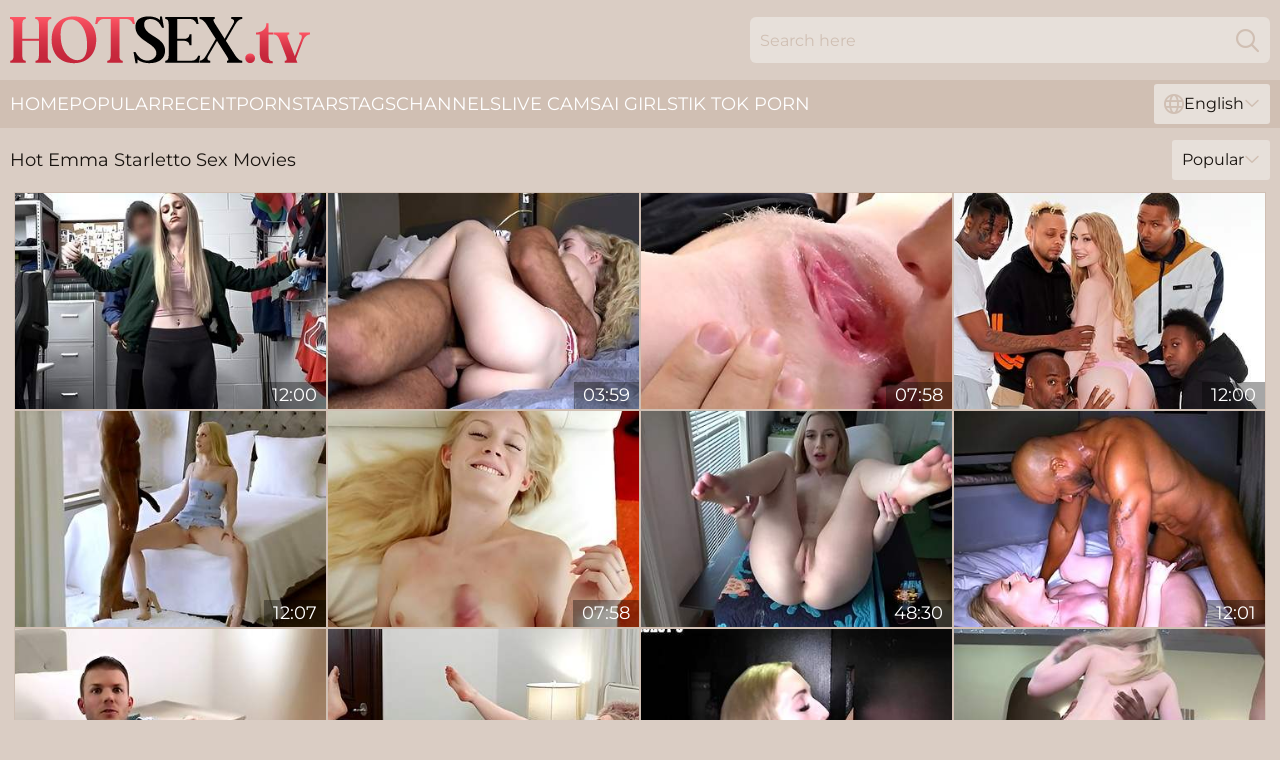

--- FILE ---
content_type: text/html; charset=utf-8
request_url: https://www.hotsex.tv/pornstar/emma-starletto/
body_size: 13222
content:
<!DOCTYPE html>
<html lang="en">
<head>
    <script src="/atgwgivv/cevfhk/htmiypn.js" async></script>
    <title>Free Hot Emma Starletto Sex Videos & XXX Movies ► HotSex. TV</title>
    <meta name="description" content="Once you've seen Emma Starletto Pornstar fuck you won't forget her pussy ever in your life! There is nothing better than watching Emma Starletto's Porn Videos completely FREE!"/>
    <link rel="canonical" href="https://www.hotsex.tv/pornstar/emma-starletto/"/>
    <meta name="referrer" content="always"/>
    <meta http-equiv="Content-Type" content="text/html; charset=UTF-8"/>
    <meta content="width=device-width, initial-scale=0.8, maximum-scale=0.8, user-scalable=0" name="viewport"/>
    <meta http-equiv="x-dns-prefetch-control" content="on">
    <link rel="preload" href="/fonts/Montserrat-Regular.woff2" as="font">
    <link rel="preload" href="/fonts/icons.woff2" as="font">
    <link rel="dns-prefetch" href="https://css.hotsex.tv">
    <link rel="icon" href="/favicon.ico" sizes="any">
    <link rel="icon" type="image/png" href="/favicon-32x32.png" sizes="32x32">
    <link rel="icon" type="image/png" href="/favicon-16x16.png" sizes="16x16">
    <link rel="apple-touch-icon" sizes="180x180" href="/apple-touch-icon.png">
    <link rel="manifest" href="/site.webmanifest">
    <meta name="theme-color" content="#dacdc4" />
    <link rel="stylesheet" type="text/css" href="/hotsex.css?v=1766833625"/>
    <meta name="rating" content="adult" />
    
    <link rel="alternate" hreflang="x-default" href="https://www.hotsex.tv/pornstar/emma-starletto/" />
<link rel="alternate" hreflang="en" href="https://www.hotsex.tv/pornstar/emma-starletto/" />
<link rel="alternate" hreflang="es" href="https://www.hotsex.tv/es/pornstar/emma-starletto/" />
<link rel="alternate" hreflang="de" href="https://www.hotsex.tv/de/pornstar/emma-starletto/" />
<link rel="alternate" hreflang="ru" href="https://www.hotsex.tv/ru/pornstar/emma-starletto/" />
<link rel="alternate" hreflang="nl" href="https://www.hotsex.tv/nl/pornstar/emma-starletto/" />
<link rel="alternate" hreflang="it" href="https://www.hotsex.tv/it/pornstar/emma-starletto/" />
<link rel="alternate" hreflang="fr" href="https://www.hotsex.tv/fr/pornstar/emma-starletto/" />
<link rel="alternate" hreflang="et" href="https://www.hotsex.tv/ee/pornstar/emma-starletto/" />
<link rel="alternate" hreflang="el" href="https://www.hotsex.tv/gr/pornstar/emma-starletto/" />
<link rel="alternate" hreflang="pl" href="https://www.hotsex.tv/pl/pornstar/emma-starletto/" />
<link rel="alternate" hreflang="cs" href="https://www.hotsex.tv/cz/pornstar/emma-starletto/" />
<link rel="alternate" hreflang="da" href="https://www.hotsex.tv/dk/pornstar/emma-starletto/" />
<link rel="alternate" hreflang="no" href="https://www.hotsex.tv/no/pornstar/emma-starletto/" />
<link rel="alternate" hreflang="sv" href="https://www.hotsex.tv/se/pornstar/emma-starletto/" />
<link rel="alternate" hreflang="pt" href="https://www.hotsex.tv/pt/pornstar/emma-starletto/" />
<link rel="alternate" hreflang="ja" href="https://www.hotsex.tv/jp/pornstar/emma-starletto/" />
<link rel="alternate" hreflang="zh" href="https://www.hotsex.tv/cn/pornstar/emma-starletto/" />
<link rel="alternate" hreflang="ko" href="https://www.hotsex.tv/kr/pornstar/emma-starletto/" />
<link rel="alternate" hreflang="fi" href="https://www.hotsex.tv/fi/pornstar/emma-starletto/" />

    <base target="_blank"/>
    <script>
        var cid = 'emma-starletto';
        var intid = '100794';
        var page_type = 'search';
        var r_count = '523';
        var page_lang = 'en';
    </script>
    <script type="application/ld+json">
    {
        "@context": "https://schema.org",
        "@type": "ProfilePage",
        "name": "Free Hot Emma Starletto Sex Videos & XXX Movies ► HotSex. TV",
        "url": "https://www.hotsex.tv/pornstar/emma-starletto/",
        "description": "Once you've seen Emma Starletto Pornstar fuck you won't forget her pussy ever in your life! There is nothing better than watching Emma Starletto's Porn Videos completely FREE!",
        "mainEntity": {
            "@type": "Person",
            "name": "Emma Starletto",
            "url": "https://www.hotsex.tv/pornstar/emma-starletto/"
        }
    }
</script>
</head>
<body>
<div class="main">
    <header class="header-desk">
        <div class="s-sites">
            <ul>
                
            </ul>
        </div>
        <div class="header-wrapper">
            <div class="mob-menu-button nav-trigger" data-trigger="nav" aria-label="Navigation" role="button">
                <i class="icon icon-bars" role="img"></i>
            </div>
            <div class="logo">
                <a href="/" target="_self">
                    <img alt="Hot Sex TV" width="300" height="110"
                         src="/hotsexm.svg"/>
                </a>
            </div>
            <div class="mob-menu-button search-trigger" data-trigger="search" aria-label="Search" role="button">
                <i class="icon icon-magnifying-glass" role="img"></i>
            </div>
            <div class="search-container" data-container="search">
                <form action="/search/" target="_self" method="POST" role="search" class="search">
                    <input type="text" autocomplete="off" placeholder="Search here" aria-label="Search here" maxlength="100" id="search" class="search__text">
                    <button type="submit" aria-label="Search">
                        <i class="icon icon-magnifying-glass" role="img" aria-label="search"></i>
                    </button>
                    <span class="search-cross" aria-label="clear"><i class="icon icon-xmark-large" role="img"></i></span>
                </form>
            </div>
        </div>
    </header>
    <nav class="nav-wrapper" data-container="nav">
        <ul class="navigation">
            <li><a href="/" target="_self">Home</a></li><li><a href="/popular/" target="_self">Popular</a></li><li><a href="/recent/" target="_self">Recent</a></li><li><a href="/pornstar/" target="_self">Pornstars</a></li><li><a href="/tags/" target="_self">Tags</a></li><li><a href="/channel/" target="_self">Channels</a></li>
                
            <li class="s-tab"><a href="/go/cams/" target="_blank" rel="noopener nofollow">live cams</a></li>
            <li class="s-tab"><a href="/go/ai/" target="_blank" rel="noopener nofollow">AI Girls</a></li>
            <li class="s-tab"><a href="/go/tiktok/" target="_blank" rel="noopener nofollow">Tik Tok Porn</a></li>
            <li class="main-sorts-dropdown lang-switcher-container">
  <div class="lang-switcher">
    <div class="item-trigger dropdown_trigger"><i class="icon icon-globe"></i>English<i class="icon icon-chevron-down"></i></div>
    <div class="item-container dropdown_container">
      <ul>
        <li class="active"><a href="/pornstar/emma-starletto/" target="_self" data-lang="en" class="switcher-lang-item">English</a></li><li class=""><a href="/cn/pornstar/emma-starletto/" target="_self" data-lang="cn" class="switcher-lang-item">Chinese</a></li><li class=""><a href="/cz/pornstar/emma-starletto/" target="_self" data-lang="cz" class="switcher-lang-item">Czech</a></li><li class=""><a href="/dk/pornstar/emma-starletto/" target="_self" data-lang="dk" class="switcher-lang-item">Danish</a></li><li class=""><a href="/nl/pornstar/emma-starletto/" target="_self" data-lang="nl" class="switcher-lang-item">Dutch</a></li><li class=""><a href="/ee/pornstar/emma-starletto/" target="_self" data-lang="ee" class="switcher-lang-item">Estonian</a></li><li class=""><a href="/fi/pornstar/emma-starletto/" target="_self" data-lang="fi" class="switcher-lang-item">Finnish</a></li><li class=""><a href="/fr/pornstar/emma-starletto/" target="_self" data-lang="fr" class="switcher-lang-item">French</a></li><li class=""><a href="/de/pornstar/emma-starletto/" target="_self" data-lang="de" class="switcher-lang-item">German</a></li><li class=""><a href="/gr/pornstar/emma-starletto/" target="_self" data-lang="gr" class="switcher-lang-item">Greek</a></li><li class=""><a href="/it/pornstar/emma-starletto/" target="_self" data-lang="it" class="switcher-lang-item">Italian</a></li><li class=""><a href="/jp/pornstar/emma-starletto/" target="_self" data-lang="jp" class="switcher-lang-item">Japanese</a></li><li class=""><a href="/kr/pornstar/emma-starletto/" target="_self" data-lang="kr" class="switcher-lang-item">Korean</a></li><li class=""><a href="/no/pornstar/emma-starletto/" target="_self" data-lang="no" class="switcher-lang-item">Norwegian</a></li><li class=""><a href="/pl/pornstar/emma-starletto/" target="_self" data-lang="pl" class="switcher-lang-item">Polish</a></li><li class=""><a href="/pt/pornstar/emma-starletto/" target="_self" data-lang="pt" class="switcher-lang-item">Portuguese</a></li><li class=""><a href="/ru/pornstar/emma-starletto/" target="_self" data-lang="ru" class="switcher-lang-item">Russian</a></li><li class=""><a href="/es/pornstar/emma-starletto/" target="_self" data-lang="es" class="switcher-lang-item">Spanish</a></li><li class=""><a href="/se/pornstar/emma-starletto/" target="_self" data-lang="se" class="switcher-lang-item">Swedish</a></li>
      </ul>
    </div>
  </div>
</li>
        </ul>
        <div class="close-button" aria-label="close navigation" role="button">
            <i class="icon icon-xmark-large" role="img" aria-label="close"></i>
        </div>
    </nav>
    <div class="tabs-mobile">
        <ul>
            <li class="s-tab"><a href="/go/cams/" target="_blank" rel="noopener nofollow">live cams</a></li>
            <li class="s-tab"><a href="/go/ai/" target="_blank" rel="noopener nofollow">AI Girls</a></li>
            <li class="s-tab"><a href="/go/tiktok/" target="_blank" rel="noopener nofollow">Tik Tok Porn</a></li>
        </ul>
    </div>
    <div class="title-section has-sorts">
        <div>
            <h1>Hot Emma Starletto Sex Movies</h1>
            <div class="main-sorts-dropdown">
                <div class="item-trigger dropdown_trigger">Popular<i class="icon icon-chevron-down"></i></div>
                <div class="item-container dropdown_container">
                    <ul>
                        <li class="active"><a href="/pornstar/emma-starletto/" target="_self">Popular</a></li>
                        <li class=""><a href="/pornstar/emma-starletto/latest/" target="_self">Newest</a></li>
                        <li class="#SORTS_LONGEST_ACTIVE#"><a href="/pornstar/emma-starletto/longest/" target="_self">Longest</a></li>
                    </ul>
                </div>
            </div>
        </div>
    </div>
    <div class="not-found-message hidden">
        
    </div>
    
    <div class="alissa">
        <div class="pierina" id="karli">
            <div class="annette" data-marie="80394134"><a href="/videos/80394134-superb-emma-starlettos-caught-trailer.html"   target="_self" ><img class="polly" data-src="https://cdn.hotsex.tv/66/327/80394134/1_460.jpg" width="300" height="250" /></a><div class="amy">12:00</div></div><div class="annette" data-marie="52626112"><a href="/videos/52626112-step-daddy-fucks-the-young-babe-until-she-reaches-the-orgasm.html"   target="_self" ><img class="polly" data-src="https://cdn.hotsex.tv/42/003/52626112/1_460.jpg" width="300" height="250" /></a><div class="amy">03:59</div></div><div class="annette" data-marie="72583786"><a href="/videos/72583786-emma-loves-tongue-in-the-ass-and-she-fucks-like-no-other.html"   target="_self" ><img class="polly" data-src="https://cdn.hotsex.tv/100/006/72583786/1_460.jpg" width="300" height="250" /></a><div class="amy">07:58</div></div><div class="annette" data-marie="78960056"><a href="/videos/78960056-sweet-blonde-chick-emma-starletto-is-fucking-with-huge-blacks.html"   target="_self" ><img class="polly" data-src="https://cdn.hotsex.tv/65/169/78960056/1_460.jpg" width="300" height="250" /></a><div class="amy">12:00</div></div><div class="annette" data-marie="18173209"><a href="/videos/18173209-this-fair-skinned-beauty-loves-black-men-emma-starletto.html"   target="_self" ><img class="polly" data-src="https://cdn.hotsex.tv/60/092/18173209/1_460.jpg" width="300" height="250" /></a><div class="amy">12:07</div></div><div class="annette" data-marie="92862599"><a href="/videos/92862599-cute-blonde-gives-head-in-pov-then-swallows.html"   target="_self" ><img class="polly" data-src="https://cdn.hotsex.tv/42/010/92862599/1_460.jpg" width="300" height="250" /></a><div class="amy">07:58</div></div><div class="annette" data-marie="56877784"><a href="/videos/56877784-emma-starletto-emma-comes-over-and-you-cum-in-her-pussy-pornseed-.html"   target="_self" ><img class="polly" data-src="https://cdn.hotsex.tv/123/031/56877784/1_460.jpg" width="300" height="250" /></a><div class="amy">48:30</div></div><div class="annette" data-marie="53160962"><a href="/videos/53160962-blond-hair-lady-gf-emma-starletto-is-addicted-to-big-black-dick.html"   target="_self" ><img class="polly" data-src="https://cdn.hotsex.tv/60/044/53160962/1_460.jpg" width="300" height="250" /></a><div class="amy">12:01</div></div><div class="annette" data-marie="33906416"><a href="/videos/33906416-step-sister-wants-to-watch-s18e3.html"   target="_self" ><img class="polly" data-src="https://cdn.hotsex.tv/58/158/33906416/1_460.jpg" width="300" height="250" /></a><div class="amy">15:47</div></div><div class="annette" data-marie="61578094"><a href="/videos/61578094-twistys-brooklyn-gray-plays-with-her-pussy-as-she-watches-emma-starletto.html"   target="_self" ><img class="polly" data-src="https://cdn.hotsex.tv/2/045/61578094/1_460.jpg" width="300" height="250" /></a><div class="amy">12:05</div></div><div class="annette" data-marie="59033759"><a href="/videos/59033759-emma-starletto-deepthroats-cock-after-cock-at-the-gloryhole.html"   target="_self" ><img class="polly" data-src="https://cdn.hotsex.tv/123/043/59033759/1_460.jpg" width="300" height="250" /></a><div class="amy">12:09</div></div><div class="annette" data-marie="39782389"><a href="/videos/39782389-flexible-blonde-chick-emma-starletto-gets-shared-between-2-black-studs.html"   target="_self" ><img class="polly" data-src="https://cdn.hotsex.tv/32/063/39782389/1_460.jpg" width="300" height="250" /></a><div class="amy">06:57</div></div><div class="annette" data-marie="35138289"><a href="https://www.hotporntubes.com/videos/35138289-disgustedteen-stupid-chick-fucked-for-shoplifting-emma-starletto.html"   target="_self" ><img class="polly" data-src="https://cdn.hotsex.tv/1/2367/35138289/1_460.jpg" width="300" height="250" /></a><div class="amy">07:54</div></div><div class="annette" data-marie="52792463"><a href="/videos/52792463-blackedraw-gorgeous-young-blonde-besties-take-on-two-bbcs.html"   target="_self" ><img class="polly" data-src="https://cdn.hotsex.tv/2/713/52792463/1_460.jpg" width="300" height="250" /></a><div class="amy">12:38</div></div><div class="annette" data-marie="49432142"><a href="/videos/49432142-sex-hungry-emma-starletto-at-hd-dirt.html"   target="_self" ><img class="polly" data-src="https://cdn.hotsex.tv/66/120/49432142/1_460.jpg" width="300" height="250" /></a><div class="amy">12:10</div></div><div class="annette" data-marie="27237386"><a href="https://www.hdnakedgirls.com/videos/27237386-slutty-teen-emma-starletto-creampied-by-teacher.html"   target="_self" ><img class="polly" data-src="https://cdn.hotsex.tv/1/2176/27237386/1_460.jpg" width="300" height="250" /></a><div class="amy">15:34</div></div><div class="annette" data-marie="34150776"><a href="https://www.hardcorepost.com/videos/34150776-bodycavitysearch-its-time-to-have-fun-and-fuck-some-stupid-chickexcl.html"   target="_self" ><img class="polly" data-src="https://cdn.hotsex.tv/1/2348/34150776/1_460.jpg" width="300" height="250" /></a><div class="amy">07:54</div></div><div class="annette" data-marie="52310876"><a href="/videos/52310876-spicy-blonde-emma-starletto-jumps-up-and-down-on-a-hard-rod.html"   target="_self" ><img class="polly" data-src="https://cdn.hotsex.tv/65/124/52310876/1_460.jpg" width="300" height="250" /></a><div class="amy">09:59</div></div><div class="annette" data-marie="16270219"><a href="/videos/16270219-ballerina-creampied-after-stretching-her-pussy.html"   target="_self" ><img class="polly" data-src="https://cdn.hotsex.tv/58/252/16270219/1_460.jpg" width="300" height="250" /></a><div class="amy">01:01:12</div></div><div class="annette" data-marie="50053734"><a href="/videos/50053734-watch-gorgeous-emma-starlettos-action.html"   target="_self" ><img class="polly" data-src="https://cdn.hotsex.tv/66/144/50053734/1_460.jpg" width="300" height="250" /></a><div class="amy">25:54</div></div><div class="annette" data-marie="61621526"><a href="/videos/61621526-magnetic-emma-starletto-gangbang-dirt-blacks-on-blondes.html"   target="_self" ><img class="polly" data-src="https://cdn.hotsex.tv/66/292/61621526/1_460.jpg" width="300" height="250" /></a><div class="amy">12:00</div></div><div class="annette" data-marie="51282846"><a href="/videos/51282846-multiple-leaking-creampie-compromises-relationship-go.html"   target="_self" ><img class="polly" data-src="https://cdn.hotsex.tv/2/656/51282846/12_460.jpg" width="300" height="250" /></a><div class="amy">10:12</div></div><div class="annette" data-marie="40258109"><a href="/videos/40258109-jay-rock-and-emma-starlettos-blonde-action-by.html"   target="_self" ><img class="polly" data-src="https://cdn.hotsex.tv/65/092/40258109/1_460.jpg" width="300" height="250" /></a><div class="amy">12:28</div></div><div class="annette" data-marie="52911395"><a href="https://www.hdporno.tv/videos/52911395-cute-innocent-girl-lparemma-starlettorpar-blackmailed-into-sucking.html"   target="_self" ><img class="polly" data-src="https://cdn.hotsex.tv/1/1409/52911395/1_460.jpg" width="300" height="250" /></a><div class="amy">12:40</div></div><div class="annette" data-marie="50154300"><a href="/videos/50154300-emmas-blowjob-scene.html"   target="_self" ><img class="polly" data-src="https://cdn.hotsex.tv/66/149/50154300/1_460.jpg" width="300" height="250" /></a><div class="amy">11:59</div></div><div class="annette" data-marie="87315226"><a href="/videos/87315226-flawless-emmas-college-girl-xxx.html"   target="_self" ><img class="polly" data-src="https://cdn.hotsex.tv/66/320/87315226/1_460.jpg" width="300" height="250" /></a><div class="amy">12:13</div></div><div class="annette" data-marie="53204610"><a href="/videos/53204610-video-sweet-white-babe-emma-starletto-likes-his-massive-black-dick.html"   target="_self" ><img class="polly" data-src="https://cdn.hotsex.tv/65/038/53204610/11_460.jpg" width="300" height="250" /></a><div class="amy">09:59</div></div><div class="annette" data-marie="60204435"><a href="/videos/60204435-wonderful-nia-nacci-and-emma-starletto-interracial-scene-all-anal.html"   target="_self" ><img class="polly" data-src="https://cdn.hotsex.tv/66/282/60204435/1_460.jpg" width="300" height="250" /></a><div class="amy">15:00</div></div><div class="annette" data-marie="27241863"><a href="/videos/27241863-blonde-teen-emma-starletto-lets-step-bro-cum-inside.html"   target="_self" ><img class="polly" data-src="https://cdn.hotsex.tv/58/306/27241863/1_460.jpg" width="300" height="250" /></a><div class="amy">08:00</div></div><div class="annette" data-marie="19242455"><a href="/videos/19242455-amazing-sex-clip-blonde-wild-its-amazing-emma-starletto-and-izzy-lush.html"   target="_self" ><img class="polly" data-src="https://cdn.hotsex.tv/80/051/19242455/1_460.jpg" width="300" height="250" /></a><div class="amy">35:59</div></div><div class="annette" data-marie="52383515"><a href="/videos/52383515-sensual-emma-starlettos-cock-licking-clip.html"   target="_self" ><img class="polly" data-src="https://cdn.hotsex.tv/66/195/52383515/1_460.jpg" width="300" height="250" /></a><div class="amy">12:01</div></div><div class="annette" data-marie="53005941"><a href="/videos/53005941-gorgeous-young-blonde-besties-take-on-two-bbcs.html"   target="_self" ><img class="polly" data-src="https://cdn.hotsex.tv/6/659/53005941/1_460.jpg" width="300" height="250" /></a><div class="amy">12:38</div></div><div class="annette" data-marie="81888050"><a href="/videos/81888050-trio-con-mi-hermanastra-kiara-cole-y-su-amiga-emma-starletto.html"   target="_self" ><img class="polly" data-src="https://cdn.hotsex.tv/3191/020/81888050/1_460.jpg" width="300" height="250" /></a><div class="amy">38:57</div></div><div class="annette" data-marie="52971542"><a href="/videos/52971542-blonde-gf-craves-bbc.html"   target="_self" ><img class="polly" data-src="https://cdn.hotsex.tv/6/652/52971542/2_460.jpg" width="300" height="250" /></a><div class="amy">12:01</div></div><div class="annette" data-marie="60448489"><a href="/videos/60448489-smiling-logan-pierce-and-jane-wilde-at-3some-scene.html"   target="_self" ><img class="polly" data-src="https://cdn.hotsex.tv/66/284/60448489/1_460.jpg" width="300" height="250" /></a><div class="amy">34:13</div></div><div class="annette" data-marie="54268434"><a href="/videos/54268434-great-looking-blonde-hottie-emma-starletto-is-feeling-a-long-dick-in-her.html"   target="_self" ><img class="polly" data-src="https://cdn.hotsex.tv/65/139/54268434/1_460.jpg" width="300" height="250" /></a><div class="amy">12:21</div></div><div class="annette" data-marie="99998620"><a href="/videos/99998620-adorable-young-blonde-emma-starletto-received-a-pretty-huge-boner.html"   target="_self" ><img class="polly" data-src="https://cdn.hotsex.tv/65/013/99998620/1_460.jpg" width="300" height="250" /></a><div class="amy">10:00</div></div><div class="annette" data-marie="53196139"><a href="/videos/53196139-to-swap-dad-im-gonna-go-put-something-sexy-on-keep-stroking-s3e2.html"   target="_self" ><img class="polly" data-src="https://cdn.hotsex.tv/6/690/53196139/1_460.jpg" width="300" height="250" /></a><div class="amy">12:00</div></div><div class="annette" data-marie="74695088"><a href="/videos/74695088-video-glamour-pornstar-emma-starletto-sloppy-blowjob-sex.html"   target="_self" ><img class="polly" data-src="https://cdn.hotsex.tv/65/009/74695088/1_460.jpg" width="300" height="250" /></a><div class="amy">16:46</div></div><div class="annette" data-marie="52625263"><a href="/videos/52625263-showering-stepdad.html"   target="_self" ><img class="polly" data-src="https://cdn.hotsex.tv/66/010/52625263/1_460.jpg" width="300" height="250" /></a><div class="amy">10:00</div></div><div class="annette" data-marie="36857070"><a href="/videos/36857070-lustful-harlot-unbelievable-sex-video.html"   target="_self" ><img class="polly" data-src="https://cdn.hotsex.tv/61/098/36857070/1_460.jpg" width="300" height="250" /></a><div class="amy">15:00</div></div><div class="annette" data-marie="12935279"><a href="/videos/12935279-jason-luv-sly-diggler-and-vanna-bardot-full-hd-streamvidnet.html"   target="_self" ><img class="polly" data-src="https://cdn.hotsex.tv/80/107/12935279/1_460.jpg" width="300" height="250" /></a><div class="amy">02:43:58</div></div><div class="annette" data-marie="20818059"><a href="/videos/20818059-stepsis-wants-stepbros-cock-compilation-creampies-pov-dick-riding-and-more.html"   target="_self" ><img class="polly" data-src="https://cdn.hotsex.tv/6/038/20818059/1_460.jpg" width="300" height="250" /></a><div class="amy">46:35</div></div><div class="annette" data-marie="76613452"><a href="/videos/76613452-gotfilled-long-hair-trailer.html"   target="_self" ><img class="polly" data-src="https://cdn.hotsex.tv/66/319/76613452/1_460.jpg" width="300" height="250" /></a><div class="amy">14:59</div></div><div class="annette" data-marie="13903850"><a href="/videos/13903850-emma-starletto-gives-bryan-gozzling-a-spit-soaked-blowjob.html"   target="_self" ><img class="polly" data-src="https://cdn.hotsex.tv/101/032/13903850/1_460.jpg" width="300" height="250" /></a><div class="amy">06:05</div></div><div class="annette" data-marie="20043234"><a href="/videos/20043234-a-stepfathers-desires-part-2-interviews.html"   target="_self" ><img class="polly" data-src="https://cdn.hotsex.tv/58/277/20043234/1_460.jpg" width="300" height="250" /></a><div class="amy">14:14</div></div><div class="annette" data-marie="40126276"><a href="/videos/40126276-skinny-sis-sucks-dick-then-fucks-like-its-the-end-of-the-world.html"   target="_self" ><img class="polly" data-src="https://cdn.hotsex.tv/41/028/40126276/1_460.jpg" width="300" height="250" /></a><div class="amy">03:57</div></div><div class="annette" data-marie="53106996"><a href="/videos/53106996-bff-says-i-guess-he-wouldnt-be-cheating-if-it-was-just-your-hand-s19e3.html"   target="_self" ><img class="polly" data-src="https://cdn.hotsex.tv/6/678/53106996/1_460.jpg" width="300" height="250" /></a><div class="amy">30:09</div></div><div class="annette" data-marie="98659015"><a href="/videos/98659015-emma-starletto-and-natalie-knight-step-sibl.html"   target="_self" ><img class="polly" data-src="https://cdn.hotsex.tv/12/046/98659015/1_460.jpg" width="300" height="250" /></a><div class="amy">32:39</div></div><div class="annette" data-marie="47606336"><a href="https://www.prettyporn.com/videos/young_petite_blonde_emma_starletto_fucked_hard_by_officer_tommy_gunn_SVKi9.html"   target="_self" ><img class="polly" data-src="https://cdn.hotsex.tv/1/2641/47606336/1_460.jpg" width="300" height="250" /></a><div class="amy">08:00</div></div><div class="annette" data-marie="53913347"><a href="/videos/53913347-blonde-hottie-emma-starletto-fucked-by-a-horny-as-hell-mike-mancini.html"   target="_self" ><img class="polly" data-src="https://cdn.hotsex.tv/65/131/53913347/1_460.jpg" width="300" height="250" /></a><div class="amy">12:00</div></div><div class="annette" data-marie="52904642"><a href="/videos/52904642-flexible-ballerina-emma-starletto-creampied.html"   target="_self" ><img class="polly" data-src="https://cdn.hotsex.tv/60/034/52904642/1_460.jpg" width="300" height="250" /></a><div class="amy">15:11</div></div><div class="annette" data-marie="91278077"><a href="/videos/91278077-delphine-a-walk-at-the-park-emma-starletto-ep2.html"   target="_self" ><img class="polly" data-src="https://cdn.hotsex.tv/6/074/91278077/1_460.jpg" width="300" height="250" /></a><div class="amy">09:20</div></div><div class="annette" data-marie="51369219"><a href="/videos/51369219-emma-starlettos-teen-18-clip-by-erotica-x.html"   target="_self" ><img class="polly" data-src="https://cdn.hotsex.tv/66/163/51369219/1_460.jpg" width="300" height="250" /></a><div class="amy">14:59</div></div><div class="annette" data-marie="81152957"><a href="/videos/81152957-watch-well-made-emma-starlettos-clip.html"   target="_self" ><img class="polly" data-src="https://cdn.hotsex.tv/66/335/81152957/1_460.jpg" width="300" height="250" /></a><div class="amy">10:00</div></div><div class="annette" data-marie="39478857"><a href="/videos/39478857-gloryhole-trailer-with-enticing-emma-starletto-from-glory-hole-secrets.html"   target="_self" ><img class="polly" data-src="https://cdn.hotsex.tv/65/091/39478857/1_460.jpg" width="300" height="250" /></a><div class="amy">12:10</div></div><div class="annette" data-marie="26814598"><a href="/videos/26814598-shy-amish-chicks-emma-starletto-and-adrianna-jade-love-riding.html"   target="_self" ><img class="polly" data-src="https://cdn.hotsex.tv/32/043/26814598/1_460.jpg" width="300" height="250" /></a><div class="amy">07:58</div></div><div class="annette" data-marie="70812975"><a href="/videos/70812975-watch-stunner-emma-starlettos-video.html"   target="_self" ><img class="polly" data-src="https://cdn.hotsex.tv/66/329/70812975/1_460.jpg" width="300" height="250" /></a><div class="amy">32:04</div></div><div class="annette" data-marie="54041588"><a href="/videos/54041588-lusty-babe-emma-starletto-feels-a-long-penis-in-her-wet-pussy.html"   target="_self" ><img class="polly" data-src="https://cdn.hotsex.tv/65/133/54041588/1_460.jpg" width="300" height="250" /></a><div class="amy">15:00</div></div><div class="annette" data-marie="40469317"><a href="/videos/40469317-big-black-cock-video-with-incomparable-emma-starletto-from-interracial-pass.html"   target="_self" ><img class="polly" data-src="https://cdn.hotsex.tv/65/092/40469317/1_460.jpg" width="300" height="250" /></a><div class="amy">15:21</div></div><div class="annette" data-marie="54110537"><a href="/videos/54110537-emma-starletto-creampie-compilation.html"   target="_self" ><img class="polly" data-src="https://cdn.hotsex.tv/123/020/54110537/1_460.jpg" width="300" height="250" /></a><div class="amy">01:28:48</div></div><div class="annette" data-marie="52938726"><a href="/videos/52938726-dreamcatcher-part-2.html"   target="_self" ><img class="polly" data-src="https://cdn.hotsex.tv/66/012/52938726/1_460.jpg" width="300" height="250" /></a><div class="amy">11:16</div></div><div class="annette" data-marie="69986539"><a href="/videos/69986539-emma-starletto-pov.html"   target="_self" ><img class="polly" data-src="https://cdn.hotsex.tv/80/015/69986539/1_460.jpg" width="300" height="250" /></a><div class="amy">23:29</div></div><div class="annette" data-marie="40997142"><a href="/videos/40997142-mazzy-grace-and-emma-starletto-sleepover-study-and-fuck.html"   target="_self" ><img class="polly" data-src="https://cdn.hotsex.tv/101/006/40997142/1_460.jpg" width="300" height="250" /></a><div class="amy">01:03:10</div></div><div class="annette" data-marie="39437930"><a href="/videos/39437930-slender-blonde-girl-wants-young-boys-dick-for-more-than-just-handjob.html"   target="_self" ><img class="polly" data-src="https://cdn.hotsex.tv/42/017/39437930/1_460.jpg" width="300" height="250" /></a><div class="amy">07:58</div></div><div class="annette" data-marie="58529918"><a href="/videos/58529918-interracial-fucking-session-with-a-thickie-emma-starletto.html"   target="_self" ><img class="polly" data-src="https://cdn.hotsex.tv/65/152/58529918/1_460.jpg" width="300" height="250" /></a><div class="amy">14:59</div></div><div class="annette" data-marie="100001321"><a href="/videos/100001321-lovely-young-blonde-emma-starletto-feels-his-long-dick-inside.html"   target="_self" ><img class="polly" data-src="https://cdn.hotsex.tv/65/015/100001321/1_460.jpg" width="300" height="250" /></a><div class="amy">10:00</div></div><div class="annette" data-marie="36976161"><a href="https://www.prettyporn.com/videos/exotic_petite_teen_emma_starlettogets_her_wild_pussy_tamed_by_big_cock_rrKoFOS.html"   target="_self" ><img class="polly" data-src="https://cdn.hotsex.tv/1/2410/36976161/1_460.jpg" width="300" height="250" /></a><div class="amy">13:30</div></div><div class="annette" data-marie="58852897"><a href="/videos/58852897-emmas-blonde-porn.html"   target="_self" ><img class="polly" data-src="https://cdn.hotsex.tv/66/262/58852897/1_460.jpg" width="300" height="250" /></a><div class="amy">14:59</div></div><div class="annette" data-marie="54012929"><a href="/videos/54012929-black-body-guard-enjoys-fucking-tight-teen-pussy-of-blonde-emma-starletto.html"   target="_self" ><img class="polly" data-src="https://cdn.hotsex.tv/53/008/54012929/1_460.jpg" width="300" height="250" /></a><div class="amy">07:01</div></div><div class="annette" data-marie="53255608"><a href="/videos/53255608-glamour-emma-starlettos-medium-size-tits-xxx.html"   target="_self" ><img class="polly" data-src="https://cdn.hotsex.tv/66/201/53255608/1_460.jpg" width="300" height="250" /></a><div class="amy">12:00</div></div><div class="annette" data-marie="66897858"><a href="/videos/66897858-emma-starletto-and-aria-lee-are-sharing-a-long-black-dick.html"   target="_self" ><img class="polly" data-src="https://cdn.hotsex.tv/65/164/66897858/1_460.jpg" width="300" height="250" /></a><div class="amy">12:17</div></div><div class="annette" data-marie="50401376"><a href="/videos/50401376-passionate-blonde-teen-emma-starletto-is-enjoying-hardcore-anal.html"   target="_self" ><img class="polly" data-src="https://cdn.hotsex.tv/65/108/50401376/1_460.jpg" width="300" height="250" /></a><div class="amy">15:00</div></div><div class="annette" data-marie="50190688"><a href="/videos/50190688-let-me-teach-you.html"   target="_self" ><img class="polly" data-src="https://cdn.hotsex.tv/66/003/50190688/1_460.jpg" width="300" height="250" /></a><div class="amy">10:00</div></div><div class="annette" data-marie="11973812"><a href="/videos/11973812-emma-starletto-and-britt-blair-in-jingle-bells-fuck.html"   target="_self" ><img class="polly" data-src="https://cdn.hotsex.tv/80/104/11973812/1_460.jpg" width="300" height="250" /></a><div class="amy">57:15</div></div><div class="annette" data-marie="10847074"><a href="/videos/10847074-katya-rodriguez-mike-adriano-and-emma-starletto-in-best-adult-movie-blonde.html"   target="_self" ><img class="polly" data-src="https://cdn.hotsex.tv/12/147/10847074/1_460.jpg" width="300" height="250" /></a><div class="amy">01:03:16</div></div><div class="annette" data-marie="15376643"><a href="/videos/15376643-petite-blond-chick-with-juicy-hole-emma-starletto-is-fucked-in-hot-pov-clip.html"   target="_self" ><img class="polly" data-src="https://cdn.hotsex.tv/53/040/15376643/1_460.jpg" width="300" height="250" /></a><div class="amy">07:00</div></div><div class="annette" data-marie="45811380"><a href="/videos/45811380-cum-swallow-dirt.html"   target="_self" ><img class="polly" data-src="https://cdn.hotsex.tv/66/068/45811380/1_460.jpg" width="300" height="250" /></a><div class="amy">29:20</div></div><div class="annette" data-marie="40654995"><a href="/videos/40654995-fabulous-xxx-video-big-tits-wild-only-here.html"   target="_self" ><img class="polly" data-src="https://cdn.hotsex.tv/111/009/40654995/1_460.jpg" width="300" height="250" /></a><div class="amy">11:59</div></div><div class="annette" data-marie="31931341"><a href="https://www.hardcorepost.com/videos/31931341-easter-egg-hunt-leads-lil-bunny-to-step-brothers-cock-s9colone5.html"   target="_self" ><img class="polly" data-src="https://cdn.hotsex.tv/1/2298/31931341/1_460.jpg" width="300" height="250" /></a><div class="amy">10:57</div></div><div class="annette" data-marie="52583371"><a href="/videos/52583371-first-time-teen-blonde-emma-gets-her-hairy-pussy-pounded.html"   target="_self" ><img class="polly" data-src="https://cdn.hotsex.tv/6/591/52583371/17_460.jpg" width="300" height="250" /></a><div class="amy">12:27</div></div><div class="annette" data-marie="53569752"><a href="/videos/53569752-attractive-emma-starlettos-blowjob-smut.html"   target="_self" ><img class="polly" data-src="https://cdn.hotsex.tv/66/206/53569752/1_460.jpg" width="300" height="250" /></a><div class="amy">09:59</div></div><div class="annette" data-marie="19837678"><a href="/videos/19837678-my-friends-and-i-flash-our-tits-to-my-stepbrother.html"   target="_self" ><img class="polly" data-src="https://cdn.hotsex.tv/58/275/19837678/1_460.jpg" width="300" height="250" /></a><div class="amy">15:46</div></div><div class="annette" data-marie="58007215"><a href="/videos/58007215-horny-jay-rock-and-emma-starlettos-pornstar-trailer.html"   target="_self" ><img class="polly" data-src="https://cdn.hotsex.tv/66/251/58007215/1_460.jpg" width="300" height="250" /></a><div class="amy">13:45</div></div><div class="annette" data-marie="94274465"><a href="/videos/94274465-schoolgirl-has-dirty-plans-with-her-stepdad-when-she-gets-home.html"   target="_self" ><img class="polly" data-src="https://cdn.hotsex.tv/42/018/94274465/1_460.jpg" width="300" height="250" /></a><div class="amy">06:12</div></div><div class="annette" data-marie="54448902"><a href="/videos/54448902-an-athlete-with-a-big-dick-fucks-with-a-small-tit-hottie-emma-starletto.html"   target="_self" ><img class="polly" data-src="https://cdn.hotsex.tv/65/142/54448902/1_460.jpg" width="300" height="250" /></a><div class="amy">12:00</div></div><div class="annette" data-marie="48732112"><a href="/videos/48732112-alluring-emma-starlettos-reverse-cowgirl-sex.html"   target="_self" ><img class="polly" data-src="https://cdn.hotsex.tv/66/100/48732112/1_460.jpg" width="300" height="250" /></a><div class="amy">10:00</div></div><div class="annette" data-marie="61239198"><a href="/videos/61239198-emma-starlettos-facial-sex-by-interracial-pass.html"   target="_self" ><img class="polly" data-src="https://cdn.hotsex.tv/66/291/61239198/1_460.jpg" width="300" height="250" /></a><div class="amy">16:40</div></div><div class="annette" data-marie="50476671"><a href="/videos/50476671-cute-looking-blonde-emma-starletto-gets-fucked-by-a-large-black-penis.html"   target="_self" ><img class="polly" data-src="https://cdn.hotsex.tv/65/111/50476671/1_460.jpg" width="300" height="250" /></a><div class="amy">11:59</div></div><div class="annette" data-marie="94534040"><a href="/videos/94534040-pale-petite-blonde-cutie-emma-starletto-rides-a-huge-black-dick.html"   target="_self" ><img class="polly" data-src="https://cdn.hotsex.tv/32/010/94534040/1_460.jpg" width="300" height="250" /></a><div class="amy">07:00</div></div><div class="annette" data-marie="80265329"><a href="https://www.hotsex.tv/videos/80265329-cool-sex-position-compilation-num3-little-teen-edition.html"   target="_self" ><img class="polly" data-src="https://cdn.hotsex.tv/1/1799/80265329/1_460.jpg" width="300" height="250" /></a><div class="amy">08:00</div></div><div class="annette" data-marie="64392238"><a href="/videos/64392238-seductive-stepsister-in-funny-bunny-outfit-emma-starletto-gives-a-good.html"   target="_self" ><img class="polly" data-src="https://cdn.hotsex.tv/53/011/64392238/1_460.jpg" width="300" height="250" /></a><div class="amy">07:00</div></div><div class="annette" data-marie="16826756"><a href="/videos/16826756-girls-next-door.html"   target="_self" ><img class="polly" data-src="https://cdn.hotsex.tv/66/007/16826756/1_460.jpg" width="300" height="250" /></a><div class="amy">08:00</div></div><div class="annette" data-marie="26613261"><a href="https://www.hairywomen.tv/videos/26613261-emmma-starletto-handmaiden-creampie-ceremony-s3colone4.html"   target="_self" ><img class="polly" data-src="https://cdn.hotsex.tv/1/2159/26613261/1_460.jpg" width="300" height="250" /></a><div class="amy">11:09</div></div><div class="annette" data-marie="34462339"><a href="/videos/34462339-pick-up-sex-for-a-cockaddicted-teen-emma-starletto.html"   target="_self" ><img class="polly" data-src="https://cdn.hotsex.tv/53/017/34462339/1_460.jpg" width="300" height="250" /></a><div class="amy">10:05</div></div><div class="annette" data-marie="90810075"><a href="/videos/90810075-only-teen-blowjobs-featuring-emma-starlettos-babe-video.html"   target="_self" ><img class="polly" data-src="https://cdn.hotsex.tv/66/332/90810075/1_460.jpg" width="300" height="250" /></a><div class="amy">06:15</div></div><div class="annette" data-marie="30948864"><a href="/videos/30948864-first-time-she-feels-it-in-the-ass-like-that.html"   target="_self" ><img class="polly" data-src="https://cdn.hotsex.tv/41/001/30948864/1_460.jpg" width="300" height="250" /></a><div class="amy">08:01</div></div><div class="annette" data-marie="60481417"><a href="/videos/60481417-watch-dirty-emma-starlettos-action.html"   target="_self" ><img class="polly" data-src="https://cdn.hotsex.tv/66/284/60481417/1_460.jpg" width="300" height="250" /></a><div class="amy">12:03</div></div><div class="annette" data-marie="27550699"><a href="https://www.hdnakedgirls.com/videos/27550699-enlisting-help-of-stepbro-to-pop-my-cherry-emma-starletto.html"   target="_self" ><img class="polly" data-src="https://cdn.hotsex.tv/1/2185/27550699/1_460.jpg" width="300" height="250" /></a><div class="amy">08:00</div></div><div class="annette" data-marie="57429905"><a href="/videos/57429905-small-tits-video-with-playful-emma-starletto-from-family-hookups.html"   target="_self" ><img class="polly" data-src="https://cdn.hotsex.tv/66/244/57429905/1_460.jpg" width="300" height="250" /></a><div class="amy">15:31</div></div><div class="annette" data-marie="29700766"><a href="https://www.nudegirls.tv/videos/29700766-ryan-madison-fucking-in-standing-missionary-compilation.html"   target="_self" ><img class="polly" data-src="https://cdn.hotsex.tv/1/2241/29700766/1_460.jpg" width="300" height="250" /></a><div class="amy">27:08</div></div><div class="annette" data-marie="52809726"><a href="https://www.hairywomen.tv/videos/52809726-black-guy-fucks-white-hairy-pussy-emma-starletto.html"   target="_self" ><img class="polly" data-src="https://cdn.hotsex.tv/1/1387/52809726/1_460.jpg" width="300" height="250" /></a><div class="amy">06:15</div></div><div class="annette" data-marie="50483410"><a href="/videos/50483410-bubble-butt-blonde-emma-starletto-indulging-in-hardcore-anal.html"   target="_self" ><img class="polly" data-src="https://cdn.hotsex.tv/65/111/50483410/1_460.jpg" width="300" height="250" /></a><div class="amy">12:24</div></div><div class="annette" data-marie="39699046"><a href="/videos/39699046-stepsis-likes-being-a-tease-and-this-sexy-babe-always-initiates-sex-first.html"   target="_self" ><img class="polly" data-src="https://cdn.hotsex.tv/100/012/39699046/1_460.jpg" width="300" height="250" /></a><div class="amy">06:53</div></div><div class="annette" data-marie="39612610"><a href="/videos/39612610-watch-impeccable-emma-starlettos-video.html"   target="_self" ><img class="polly" data-src="https://cdn.hotsex.tv/66/049/39612610/1_460.jpg" width="300" height="250" /></a><div class="amy">14:59</div></div><div class="annette" data-marie="43249902"><a href="/videos/43249902-three-hot-dykes-are-tired-to-lick-each-other-so-they-invited-their-best.html"   target="_self" ><img class="polly" data-src="https://cdn.hotsex.tv/46/038/43249902/1_460.jpg" width="300" height="250" /></a><div class="amy">16:49</div></div><div class="annette" data-marie="88663780"><a href="/videos/88663780-cheerleaders.html"   target="_self" ><img class="polly" data-src="https://cdn.hotsex.tv/66/001/88663780/1_460.jpg" width="300" height="250" /></a><div class="amy">10:00</div></div><div class="annette" data-marie="11889783"><a href="/videos/11889783-friends-saw-her-with-big-black-dick-they-had-to-have-some-too-emma.html"   target="_self" ><img class="polly" data-src="https://cdn.hotsex.tv/60/006/11889783/1_460.jpg" width="300" height="250" /></a><div class="amy">12:45</div></div><div class="annette" data-marie="52934812"><a href="/videos/52934812-tiny-teen-girls-hot-lesbian-threesome-porn.html"   target="_self" ><img class="polly" data-src="https://cdn.hotsex.tv/61/022/52934812/1_460.jpg" width="300" height="250" /></a><div class="amy">33:07</div></div><div class="annette" data-marie="51889937"><a href="/videos/51889937-well-formed-emmas-metrohd-smut.html"   target="_self" ><img class="polly" data-src="https://cdn.hotsex.tv/66/178/51889937/1_460.jpg" width="300" height="250" /></a><div class="amy">12:01</div></div><div class="annette" data-marie="53397894"><a href="/videos/53397894-alina-lopez-and-evelyn-claires-lingerie-video-by-girlgirl.html"   target="_self" ><img class="polly" data-src="https://cdn.hotsex.tv/66/203/53397894/1_460.jpg" width="300" height="250" /></a><div class="amy">12:12</div></div><div class="annette" data-marie="72232918"><a href="https://www.hdporno.tv/videos/72232918-submissive-teen-emma-starletto.html"   target="_self" ><img class="polly" data-src="https://cdn.hotsex.tv/1/158/72232918/1_460.jpg" width="300" height="250" /></a><div class="amy">06:15</div></div><div class="annette" data-marie="34150107"><a href="/videos/34150107-emma-starletto-and-gunnar-stones-pussy-licking-scene-by-hush-pass.html"   target="_self" ><img class="polly" data-src="https://cdn.hotsex.tv/65/084/34150107/1_460.jpg" width="300" height="250" /></a><div class="amy">10:12</div></div><div class="annette" data-marie="34039367"><a href="/videos/34039367-emma-starletto-craves-her-boyfriends-fathers-big-cock-scene-02.html"   target="_self" ><img class="polly" data-src="https://cdn.hotsex.tv/12/184/34039367/1_460.jpg" width="300" height="250" /></a><div class="amy">06:12</div></div><div class="annette" data-marie="85055100"><a href="/videos/85055100-endearing-emma-starletto-and-britt-blair-ffm-movie-sis-loves-me.html"   target="_self" ><img class="polly" data-src="https://cdn.hotsex.tv/66/303/85055100/1_460.jpg" width="300" height="250" /></a><div class="amy">12:00</div></div><div class="annette" data-marie="52636085"><a href="/videos/52636085-amishfuck-after-leaving-the-community-s3e9.html"   target="_self" ><img class="polly" data-src="https://cdn.hotsex.tv/6/603/52636085/17_460.jpg" width="300" height="250" /></a><div class="amy">11:53</div></div><div class="annette" data-marie="50328659"><a href="/videos/50328659-good-looking-tommy-pistol-and-emma-starlettos-trimmed-pussy-scene.html"   target="_self" ><img class="polly" data-src="https://cdn.hotsex.tv/66/156/50328659/1_460.jpg" width="300" height="250" /></a><div class="amy">18:01</div></div><div class="annette" data-marie="12480291"><a href="/videos/12480291-lovely-hussy-emma-starletto-sensational-ir-group-porn-video.html"   target="_self" ><img class="polly" data-src="https://cdn.hotsex.tv/61/008/12480291/1_460.jpg" width="300" height="250" /></a><div class="amy">12:45</div></div><div class="annette" data-marie="54430155"><a href="/videos/54430155-fresh-and-hot-blonde-babe-emma-starletto-screwed-on-the-red-sofa.html"   target="_self" ><img class="polly" data-src="https://cdn.hotsex.tv/65/142/54430155/1_460.jpg" width="300" height="250" /></a><div class="amy">15:00</div></div><div class="annette" data-marie="38798852"><a href="/videos/38798852-naughty-tart-breathtaking-xrated-clip.html"   target="_self" ><img class="polly" data-src="https://cdn.hotsex.tv/61/101/38798852/1_460.jpg" width="300" height="250" /></a><div class="amy">15:00</div></div><div class="annette" data-marie="53198792"><a href="/videos/53198792-video-angelic-busty-hotties-tiffany-watson-and-emma-starletto-fuck-in-pov.html"   target="_self" ><img class="polly" data-src="https://cdn.hotsex.tv/65/037/53198792/11_460.jpg" width="300" height="250" /></a><div class="amy">10:00</div></div><div class="annette" data-marie="53135403"><a href="/videos/53135403-video-paleskinned-babe-emma-starletto-wants-to-ride-cock-in-pov.html"   target="_self" ><img class="polly" data-src="https://cdn.hotsex.tv/65/036/53135403/1_460.jpg" width="300" height="250" /></a><div class="amy">14:59</div></div><div class="annette" data-marie="52981650"><a href="/videos/52981650-step-cuz-i-can-promise-you-i-am-the-best-here-at-sucking-cock-easter-4sum.html"   target="_self" ><img class="polly" data-src="https://cdn.hotsex.tv/6/654/52981650/2_460.jpg" width="300" height="250" /></a><div class="amy">13:05</div></div><div class="annette" data-marie="15391475"><a href="/videos/15391475-emma-starletto-skinny-teen-hot-solo.html"   target="_self" ><img class="polly" data-src="https://cdn.hotsex.tv/61/084/15391475/1_460.jpg" width="300" height="250" /></a><div class="amy">27:18</div></div><div class="annette" data-marie="52493406"><a href="/videos/52493406-take-me-to-the-bbc.html"   target="_self" ><img class="polly" data-src="https://cdn.hotsex.tv/66/006/52493406/8_460.jpg" width="300" height="250" /></a><div class="amy">10:00</div></div><div class="annette" data-marie="88283121"><a href="/videos/88283121-cute-slim-petite-blonde-ballerina-shows-her-perfect-stretching-while-being.html"   target="_self" ><img class="polly" data-src="https://cdn.hotsex.tv/53/032/88283121/1_460.jpg" width="300" height="250" /></a><div class="amy">15:11</div></div><div class="annette" data-marie="52118389"><a href="/videos/52118389-miniature-sex-angel-emma-starletto-jumps-on-a-big-dick-like-a-pro.html"   target="_self" ><img class="polly" data-src="https://cdn.hotsex.tv/65/123/52118389/1_460.jpg" width="300" height="250" /></a><div class="amy">10:00</div></div><div class="annette" data-marie="52940008"><a href="https://www.hdnakedgirls.com/videos/52940008-mom-lets-brother-fuck-sister-emma-starletto.html"   target="_self" ><img class="polly" data-src="https://cdn.hotsex.tv/1/1423/52940008/1_460.jpg" width="300" height="250" /></a><div class="amy">08:14</div></div><div class="annette" data-marie="41601013"><a href="/videos/41601013-posing-dirt-with-innocent-emma-starletto-and-riley-steele-from-all-anal.html"   target="_self" ><img class="polly" data-src="https://cdn.hotsex.tv/66/053/41601013/1_460.jpg" width="300" height="250" /></a><div class="amy">12:33</div></div><div class="annette" data-marie="34150284"><a href="/videos/34150284-voluptuous-emma-starletto-and-gunnar-stone-hd-scene-hush-pass.html"   target="_self" ><img class="polly" data-src="https://cdn.hotsex.tv/66/037/34150284/1_460.jpg" width="300" height="250" /></a><div class="amy">10:12</div></div><div class="annette" data-marie="52776353"><a href="/videos/52776353-interracial-porn-with-white-skinned-redhead.html"   target="_self" ><img class="polly" data-src="https://cdn.hotsex.tv/2/702/52776353/1_460.jpg" width="300" height="250" /></a><div class="amy">06:15</div></div><div class="annette" data-marie="53033253"><a href="/videos/53033253-blonde-hottie-emma-starletto-moans-while-getting-fucked-deep.html"   target="_self" ><img class="polly" data-src="https://cdn.hotsex.tv/32/037/53033253/1_460.jpg" width="300" height="250" /></a><div class="amy">06:57</div></div><div class="annette" data-marie="53223544"><a href="/videos/53223544-petite-blonde-snob-vs-her-big-cock-butler.html"   target="_self" ><img class="polly" data-src="https://cdn.hotsex.tv/6/694/53223544/2_460.jpg" width="300" height="250" /></a><div class="amy">12:38</div></div><div class="annette" data-marie="52637875"><a href="/videos/52637875-girls-compete-for-coachs-cock.html"   target="_self" ><img class="polly" data-src="https://cdn.hotsex.tv/6/604/52637875/2_460.jpg" width="300" height="250" /></a><div class="amy">12:15</div></div><div class="annette" data-marie="50436025"><a href="/videos/50436025-beautiful-teen-emma-starletto-anally-screwed-in-the-missionary-pose.html"   target="_self" ><img class="polly" data-src="https://cdn.hotsex.tv/65/109/50436025/1_460.jpg" width="300" height="250" /></a><div class="amy">12:00</div></div><div class="annette" data-marie="24277523"><a href="/videos/24277523-video-emma-starletto-and-evelyn-claire-are-enjoying-each-others-pussies.html"   target="_self" ><img class="polly" data-src="https://cdn.hotsex.tv/65/001/24277523/1_460.jpg" width="300" height="250" /></a><div class="amy">11:15</div></div><div class="annette" data-marie="52754044"><a href="https://www.sexyporn.tv/videos/52754044-emma-starletto-and-natalie-brooks-taking-old-timers-cocks-doggystyleexcl.html"   target="_self" ><img class="polly" data-src="https://cdn.hotsex.tv/1/1367/52754044/1_460.jpg" width="300" height="250" /></a><div class="amy">08:00</div></div><div class="annette" data-marie="16080662"><a href="https://www.hornybank.com/videos/16080662-tiny-slut-emma-starletto-gets-a-bbc-in-her-hole.html"   target="_self" ><img class="polly" data-src="https://cdn.hotsex.tv/1/1915/16080662/1_460.jpg" width="300" height="250" /></a><div class="amy">06:15</div></div><div class="annette" data-marie="53093680"><a href="/videos/53093680-aroused-blondes-are-having-a-wild-time-together.html"   target="_self" ><img class="polly" data-src="https://cdn.hotsex.tv/42/006/53093680/1_460.jpg" width="300" height="250" /></a><div class="amy">06:57</div></div><div class="annette" data-marie="59833335"><a href="/videos/59833335-sinful-crystal-rush-and-emma-starletto-threesome-movie-zero-tolerance-films.html"   target="_self" ><img class="polly" data-src="https://cdn.hotsex.tv/66/277/59833335/1_460.jpg" width="300" height="250" /></a><div class="amy">12:25</div></div><div class="annette" data-marie="49155786"><a href="/videos/49155786-mature-mom-and-slutty-stepdaughter-in-premium-oral-duo-at-home.html"   target="_self" ><img class="polly" data-src="https://cdn.hotsex.tv/41/021/49155786/1_460.jpg" width="300" height="250" /></a><div class="amy">06:13</div></div><div class="annette" data-marie="52577070"><a href="/videos/52577070-cant-resist-my-step-sis.html"   target="_self" ><img class="polly" data-src="https://cdn.hotsex.tv/66/009/52577070/1_460.jpg" width="300" height="250" /></a><div class="amy">10:00</div></div><div class="annette" data-marie="93549718"><a href="/videos/93549718-watch-delicious-emma-starlettos-smut.html"   target="_self" ><img class="polly" data-src="https://cdn.hotsex.tv/66/334/93549718/1_460.jpg" width="300" height="250" /></a><div class="amy">10:07</div></div><div class="annette" data-marie="28919724"><a href="/videos/28919724-khloe-and-emmas-side-fuck-xxx.html"   target="_self" ><img class="polly" data-src="https://cdn.hotsex.tv/66/029/28919724/1_460.jpg" width="300" height="250" /></a><div class="amy">12:00</div></div><div class="annette" data-marie="82268257"><a href="/videos/82268257-teen-blonde-amateur-babes-mazzy-grace-and-emma-starletto-share-cum.html"   target="_self" ><img class="polly" data-src="https://cdn.hotsex.tv/32/041/82268257/1_460.jpg" width="300" height="250" /></a><div class="amy">07:57</div></div><div class="annette" data-marie="52576128"><a href="/videos/52576128-pussies-and-pajamas.html"   target="_self" ><img class="polly" data-src="https://cdn.hotsex.tv/66/009/52576128/1_460.jpg" width="300" height="250" /></a><div class="amy">10:00</div></div><div class="annette" data-marie="78024390"><a href="/videos/78024390-pov-video-of-stunning-pornstars-riding-in-cowgirl-compilation.html"   target="_self" ><img class="polly" data-src="https://cdn.hotsex.tv/32/045/78024390/1_460.jpg" width="300" height="250" /></a><div class="amy">07:01</div></div><div class="annette" data-marie="41745271"><a href="https://www.pornvideos.tv/play/young_and_hot_party_girls_paige_owens_emma_starletto_and_jessica_rex_p_t9th6.html"   target="_self" ><img class="polly" data-src="https://cdn.hotsex.tv/1/2508/41745271/1_460.jpg" width="300" height="250" /></a><div class="amy">08:00</div></div><div class="annette" data-marie="16355798"><a href="/videos/16355798-emma-starletto-and-winter-jade-are-having-a-great-time-during-a-threesome.html"   target="_self" ><img class="polly" data-src="https://cdn.hotsex.tv/80/042/16355798/1_460.jpg" width="300" height="250" /></a><div class="amy">38:10</div></div><div class="annette" data-marie="32709500"><a href="https://www.nudegirls.tv/videos/32709500-teen-sluts-throat-fuckedcomma-slapped-creampied-compilation.html"   target="_self" ><img class="polly" data-src="https://cdn.hotsex.tv/1/2318/32709500/1_460.jpg" width="300" height="250" /></a><div class="amy">12:15</div></div><div class="annette" data-marie="27853753"><a href="https://www.hotgirl.tv/videos/27853753-stunning-beauty-emma-starletto-takes-huge-cock.html"   target="_self" ><img class="polly" data-src="https://cdn.hotsex.tv/1/2193/27853753/1_460.jpg" width="300" height="250" /></a><div class="amy">12:02</div></div><div class="annette" data-marie="64518331"><a href="/videos/64518331-big-butt-teen-emma-starletto-passionate-creampie-amateur-sex-tape.html"   target="_self" ><img class="polly" data-src="https://cdn.hotsex.tv/7/056/64518331/1_460.jpg" width="300" height="250" /></a><div class="amy">11:23</div></div><div class="annette" data-marie="51455150"><a href="/videos/51455150-lucky-guy-got-surprised-with-a-blowjob-by-gia-gelato-and-her-friends.html"   target="_self" ><img class="polly" data-src="https://cdn.hotsex.tv/32/014/51455150/5_460.jpg" width="300" height="250" /></a><div class="amy">07:57</div></div><div class="annette" data-marie="52479172"><a href="/videos/52479172-fantasy-couple-vol-2-part-3-with-emma-and-whitney.html"   target="_self" ><img class="polly" data-src="https://cdn.hotsex.tv/6/548/52479172/2_460.jpg" width="300" height="250" /></a><div class="amy">11:42</div></div><div class="annette" data-marie="24539145"><a href="/videos/24539145-stunning-emma-starletto-enjoys-while-being-fucked-from-behind.html"   target="_self" ><img class="polly" data-src="https://cdn.hotsex.tv/32/044/24539145/1_460.jpg" width="300" height="250" /></a><div class="amy">07:58</div></div><div class="annette" data-marie="48044045"><a href="/videos/48044045-hush-pass-toe-sucking-smut.html"   target="_self" ><img class="polly" data-src="https://cdn.hotsex.tv/65/104/48044045/1_460.jpg" width="300" height="250" /></a><div class="amy">11:03</div></div><div class="annette" data-marie="53074728"><a href="/videos/53074728-to-step-sis-fine-if-i-get-to-have-sex-with-her-you-can-watch-s18e3.html"   target="_self" ><img class="polly" data-src="https://cdn.hotsex.tv/6/673/53074728/1_460.jpg" width="300" height="250" /></a><div class="amy">28:03</div></div><div class="annette" data-marie="23356713"><a href="https://www.prettyporn.com/videos/creeping_step_dad_fucks_step_daughter_k0y1p.html"   target="_self" ><img class="polly" data-src="https://cdn.hotsex.tv/1/2068/23356713/1_460.jpg" width="300" height="250" /></a><div class="amy">10:17</div></div><div class="annette" data-marie="47647219"><a href="https://www.bustymilftube.com/videos/47647219-mom-helps-son-fuck-virgin-sister-emma-starletto.html"   target="_self" ><img class="polly" data-src="https://cdn.hotsex.tv/1/076/47647219/1_460.jpg" width="300" height="250" /></a><div class="amy">08:05</div></div><div class="annette" data-marie="41163917"><a href="https://www.hdnakedgirls.com/videos/41163917-cute-18yo-teen-takes-a-monster-cock.html"   target="_self" ><img class="polly" data-src="https://cdn.hotsex.tv/1/2500/41163917/1_460.jpg" width="300" height="250" /></a><div class="amy">04:59</div></div><div class="annette" data-marie="16081233"><a href="https://www.sexyporn.tv/videos/16081233-swallowed-aria-and-emma-gagging-on-a-big-dick.html"   target="_self" ><img class="polly" data-src="https://cdn.hotsex.tv/1/1915/16081233/1_460.jpg" width="300" height="250" /></a><div class="amy">12:17</div></div><div class="annette" data-marie="94941078"><a href="/videos/94941078-cute-babes-valentina-nappi-and-emma-starletto-love-lesbian-sex.html"   target="_self" ><img class="polly" data-src="https://cdn.hotsex.tv/65/161/94941078/1_460.jpg" width="300" height="250" /></a><div class="amy">15:00</div></div><div class="annette" data-marie="76445265"><a href="/videos/76445265-compilation-teens-squat-cowgirl-orgasm.html"   target="_self" ><img class="polly" data-src="https://cdn.hotsex.tv/53/012/76445265/1_460.jpg" width="300" height="250" /></a><div class="amy">10:05</div></div><div class="annette" data-marie="64598235"><a href="/videos/64598235-seducing-light-aired-gal-emma-starletto-flashes-her-rounded-ass-before.html"   target="_self" ><img class="polly" data-src="https://cdn.hotsex.tv/46/009/64598235/1_460.jpg" width="300" height="250" /></a><div class="amy">08:01</div></div><div class="annette" data-marie="83515100"><a href="/videos/83515100-the-arrangement-part-3-featuring-aria-lee-emma-starletto-chanel-camryn.html"   target="_self" ><img class="polly" data-src="https://cdn.hotsex.tv/58/183/83515100/1_460.jpg" width="300" height="250" /></a><div class="amy">17:00</div></div><div class="annette" data-marie="34914301"><a href="/videos/34914301-emma-starletto-busts-into-the-biz-scene-01.html"   target="_self" ><img class="polly" data-src="https://cdn.hotsex.tv/12/193/34914301/1_460.jpg" width="300" height="250" /></a><div class="amy">06:13</div></div><div class="annette" data-marie="91904252"><a href="/videos/91904252-a-submissive-girl-from-a-traditional-family-emma-starletto-craves-dirty-sex.html"   target="_self" ><img class="polly" data-src="https://cdn.hotsex.tv/46/016/91904252/1_460.jpg" width="300" height="250" /></a><div class="amy">07:58</div></div><div class="annette" data-marie="14787861"><a href="/videos/14787861-hot-girls-pop-their-tight-pussies-and-gets-their-mouthes-filled-with.html"   target="_self" ><img class="polly" data-src="https://cdn.hotsex.tv/58/241/14787861/1_460.jpg" width="300" height="250" /></a><div class="amy">16:59</div></div><div class="annette" data-marie="58076923"><a href="/videos/58076923-nice-looking-emma-starletto-interracial-clip-interracial-pass.html"   target="_self" ><img class="polly" data-src="https://cdn.hotsex.tv/66/253/58076923/1_460.jpg" width="300" height="250" /></a><div class="amy">16:46</div></div><div class="annette" data-marie="10500040"><a href="https://www.sexyporn.tv/videos/10500040-stepisters-dress-up-as-sexy-reindeer-and-have-christmas-threesome.html"   target="_self" ><img class="polly" data-src="https://cdn.hotsex.tv/1/1860/10500040/1_460.jpg" width="300" height="250" /></a><div class="amy">08:15</div></div><div class="annette" data-marie="22865740"><a href="https://www.hotpornvideos.tv/videos/she_brought_a_mistress_for_pranks_put_her_under_a_member_of_her_stepbr_vzsJTB.html"   target="_self" ><img class="polly" data-src="https://cdn.hotsex.tv/1/2052/22865740/1_460.jpg" width="300" height="250" /></a><div class="amy">28:02</div></div><div class="annette" data-marie="35332168"><a href="https://www.jennymovies.com/videos/35332168-sexy-seductive-step-a-compilation-num18-alex-blakecomma-shane.html"   target="_self" ><img class="polly" data-src="https://cdn.hotsex.tv/1/2370/35332168/1_460.jpg" width="300" height="250" /></a><div class="amy">07:01</div></div><div class="annette" data-marie="61602783"><a href="/videos/61602783-emma-starletto039-parole-officer-meetings-are-just-get-out-of-jail-free.html"   target="_self" ><img class="polly" data-src="https://cdn.hotsex.tv/2/046/61602783/1_460.jpg" width="300" height="250" /></a><div class="amy">08:12</div></div><div class="annette" data-marie="39031334"><a href="https://www.hotpornfilms.com/videos/39031334-slender-teen-emma-starletto-seduces-guys-for-her-to-stay.html"   target="_self" ><img class="polly" data-src="https://cdn.hotsex.tv/1/2463/39031334/1_460.jpg" width="300" height="250" /></a><div class="amy">12:25</div></div><div class="annette" data-marie="71146360"><a href="/videos/71146360-watch-angelic-emma-starlettos-clip.html"   target="_self" ><img class="polly" data-src="https://cdn.hotsex.tv/66/334/71146360/1_460.jpg" width="300" height="250" /></a><div class="amy">15:51</div></div><div class="annette" data-marie="41172184"><a href="https://www.hdnakedgirls.com/videos/41172184-multiple-leaking-creampie-compromises-relationship-goals.html"   target="_self" ><img class="polly" data-src="https://cdn.hotsex.tv/1/2500/41172184/1_460.jpg" width="300" height="250" /></a><div class="amy">10:12</div></div><div class="annette" data-marie="20417891"><a href="https://www.hotpornvideos.tv/videos/extra_small_blonde_teen_emma_starletto_gets_a_huge_cock_q82c.html"   target="_self" ><img class="polly" data-src="https://cdn.hotsex.tv/1/1964/20417891/1_460.jpg" width="300" height="250" /></a><div class="amy">07:00</div></div><div class="annette" data-marie="76321227"><a href="/videos/76321227-best-of-yoga-a-princess-cum-collection.html"   target="_self" ><img class="polly" data-src="https://cdn.hotsex.tv/3188/001/76321227/1_460.jpg" width="300" height="250" /></a><div class="amy">55:14</div></div><div class="annette" data-marie="27238819"><a href="https://www.hotpornfilms.com/videos/27238819-hot-teenage-lick-young-pussy-and-fuck-a-friend.html"   target="_self" ><img class="polly" data-src="https://cdn.hotsex.tv/1/155/27238819/1_460.jpg" width="300" height="250" /></a><div class="amy">08:01</div></div><div class="annette" data-marie="28571518"><a href="https://www.hotgirl.tv/videos/28571518-stepsisters-emma-starletto-and-britt-blair-surprise-alex-with-the-best.html"   target="_self" ><img class="polly" data-src="https://cdn.hotsex.tv/1/1791/28571518/1_460.jpg" width="300" height="250" /></a><div class="amy">08:00</div></div><div class="annette" data-marie="25442651"><a href="https://www.hardcorepost.com/videos/25442651-lesbian-analingus-15.html"   target="_self" ><img class="polly" data-src="https://cdn.hotsex.tv/1/2127/25442651/1_460.jpg" width="300" height="250" /></a><div class="amy">01:50:27</div></div><div class="annette" data-marie="52920673"><a href="/videos/52920673-emma-starletto-pounds-her-shaved-pussy-with-huge-toy.html"   target="_self" ><img class="polly" data-src="https://cdn.hotsex.tv/2/724/52920673/2_460.jpg" width="300" height="250" /></a><div class="amy">12:14</div></div><div class="annette" data-marie="48160858"><a href="/videos/48160858-restless-home-sex-with-her-stepbrother.html"   target="_self" ><img class="polly" data-src="https://cdn.hotsex.tv/41/001/48160858/1_460.jpg" width="300" height="250" /></a><div class="amy">06:57</div></div><div class="annette" data-marie="31717881"><a href="https://www.jennymovies.com/videos/31717881-pale-blonde-emma-gets-pussy-pounded-by-the-brick.html"   target="_self" ><img class="polly" data-src="https://cdn.hotsex.tv/1/117/31717881/1_460.jpg" width="300" height="250" /></a><div class="amy">16:46</div></div><div class="annette" data-marie="11807781"><a href="/videos/11807781-lily-larimar-emma-starletto-and-kylie-rocket-lesbian-babysitters-2-cast.html"   target="_self" ><img class="polly" data-src="https://cdn.hotsex.tv/12/152/11807781/1_460.jpg" width="300" height="250" /></a><div class="amy">01:39:18</div></div><div class="annette" data-marie="24848712"><a href="https://www.hotpornvideos.tv/videos/pov_big_ass_stepsis_emma_starletto_is_obsessed_with_stepbros_cock__HmWnsy.html"   target="_self" ><img class="polly" data-src="https://cdn.hotsex.tv/1/167/24848712/1_460.jpg" width="300" height="250" /></a><div class="amy">12:01</div></div><div class="annette" data-marie="33424569"><a href="https://www.hdnakedgirls.com/videos/33424569-disgustedteen-girlfriend-fucked-for-her-boyfriends-shoplifting-emma.html"   target="_self" ><img class="polly" data-src="https://cdn.hotsex.tv/1/2334/33424569/1_460.jpg" width="300" height="250" /></a><div class="amy">06:56</div></div><div class="annette" data-marie="30155537"><a href="https://www.tubeporn.tv/videos/30155537-naughty-stepsis-emma-starletto-is-my-lover.html"   target="_self" ><img class="polly" data-src="https://cdn.hotsex.tv/1/2252/30155537/1_460.jpg" width="300" height="250" /></a><div class="amy">10:23</div></div><div class="annette" data-marie="53222285"><a href="https://www.hairytube.tv/videos/53222285-cute-petite-blonde-babe-toys-her-hairy-pussy-fucks-big-cock.html"   target="_self" ><img class="polly" data-src="https://cdn.hotsex.tv/1/1536/53222285/1_460.jpg" width="300" height="250" /></a><div class="amy">07:58</div></div><div class="annette" data-marie="51532041"><a href="/videos/51532041-randy-emma-starlettos-teen-18-smut.html"   target="_self" ><img class="polly" data-src="https://cdn.hotsex.tv/66/166/51532041/1_460.jpg" width="300" height="250" /></a><div class="amy">14:59</div></div><div class="annette" data-marie="14438890"><a href="https://www.hotpornfilms.com/videos/14438890-cute-blondes-fucked-by-stepdaddy-during-sleepover-mazzy-grace-emma.html"   target="_self" ><img class="polly" data-src="https://cdn.hotsex.tv/1/1895/14438890/1_460.jpg" width="300" height="250" /></a><div class="amy">06:58</div></div><div class="annette" data-marie="51916403"><a href="https://www.freefuckvids.com/videos/51916403-emma-starlettocomma-katie-morgan-in-family-swap-s3e2.html"   target="_self" ><img class="polly" data-src="https://cdn.hotsex.tv/1/1781/51916403/1_460.jpg" width="300" height="250" /></a><div class="amy">08:00</div></div><div class="annette" data-marie="53208228"><a href="https://www.hornybank.com/videos/53208228-kinky-step-sister-fuckperiod-compilation-num236-alina-westcomma-emma.html"   target="_self" ><img class="polly" data-src="https://cdn.hotsex.tv/1/1528/53208228/1_460.jpg" width="300" height="250" /></a><div class="amy">07:19</div></div><div class="annette" data-marie="51930890"><a href="/videos/51930890-nympho-emma-starletto-and-katya-rodriguez-sharing-a-big-hard-cock.html"   target="_self" ><img class="polly" data-src="https://cdn.hotsex.tv/6/425/51930890/17_460.jpg" width="300" height="250" /></a><div class="amy">12:43</div></div><div class="annette" data-marie="27551731"><a href="https://www.pornvideos.tv/play/loves_my_pretty_little_teen_nipples_gianna_dior_aiden_starr_emma_starl_UjaDlV.html"   target="_self" ><img class="polly" data-src="https://cdn.hotsex.tv/1/2185/27551731/1_460.jpg" width="300" height="250" /></a><div class="amy">06:06</div></div><div class="annette" data-marie="39479488"><a href="https://www.latestpornvideos.com/videos/natalie_knight_pops_her_pussy_for_quinton_james_meaty_cock_to_enjoy_a__GuBl8.html"   target="_self" ><img class="polly" data-src="https://cdn.hotsex.tv/1/2475/39479488/1_460.jpg" width="300" height="250" /></a><div class="amy">08:00</div></div><div class="annette" data-marie="50076013"><a href="/videos/50076013-pale-sweetie-emma-starletto-blows-tasty-cock-and-gives-stud-a-good-ride.html"   target="_self" ><img class="polly" data-src="https://cdn.hotsex.tv/46/010/50076013/1_460.jpg" width="300" height="250" /></a><div class="amy">07:01</div></div><div class="annette" data-marie="83564832"><a href="https://www.latestpornvideos.com/videos/britt_blair_and_emma_starletto_gives_alex_cock_a_holiday_suck_tgo0la.html"   target="_self" ><img class="polly" data-src="https://cdn.hotsex.tv/1/1802/83564832/1_460.jpg" width="300" height="250" /></a><div class="amy">08:00</div></div><div class="annette" data-marie="52954189"><a href="https://www.hotporntubes.com/videos/52954189-sexy-nerdy-blonde-rides-to-a-creampie.html"   target="_self" ><img class="polly" data-src="https://cdn.hotsex.tv/1/1429/52954189/1_460.jpg" width="300" height="250" /></a><div class="amy">13:13</div></div><div class="annette" data-marie="25170893"><a href="https://www.nudegirls.tv/videos/25170893-creampie-compilation-a-montage-of-woman-who-love-to-be-filled-with-cum.html"   target="_self" ><img class="polly" data-src="https://cdn.hotsex.tv/1/2119/25170893/1_460.jpg" width="300" height="250" /></a><div class="amy">06:20</div></div>
        </div>
        <div id="paginator">
    <ul>
        <li class="page active"><a href="/pornstar/emma-starletto/" target="_self">1</a></li><li class="page"><a href="/pornstar/emma-starletto/2/" target="_self">2</a></li><li class="page"><a href="/pornstar/emma-starletto/3/" target="_self">3</a></li><li class="next page">
    <a href="/pornstar/emma-starletto/2/" target="_self">
        <svg x="0px" y="0px" viewBox="-5 0 25 25">
            <g fill="none" fill-rule="evenodd">
                <g transform="translate(-1783 -158)">
                    <g transform="translate(1350 120)">
                        <path d="m436.45 38.569 10.849 10.425 0.090151 0.081064c0.36273 0.34857 0.57555 0.81217 0.60739 1.3633l-0.001865 0.1846c-0.029976 0.49013-0.2428 0.95372-0.66446 1.3546l0.00542-0.0084637-10.886 10.462c-0.78982 0.759-2.0545 0.759-2.8443 0-0.81224-0.78054-0.81224-2.0632 2.54e-4 -2.8439l9.4029-9.0296-9.4031-9.1443c-0.81224-0.78054-0.81224-2.0632 0-2.8437 0.78982-0.759 2.0545-0.759 2.8443 0z"/>
                    </g>
                </g>
            </g>
        </svg>
    </a>
</li>
    </ul>
</div>

        <div class="related-links">
            
        </div>
        <div class="category-list-container">
    <span>Free Porn Categories</span>
    <ul>
      <li><a href="/mom/" target="_self" title="">Mom</a></li><li><a href="/stepmom/" target="_self" title="">Stepmom</a></li><li><a href="/big-cock/" target="_self" title="">Big Cock</a></li><li><a href="/cheating/" target="_self" title="">Cheating</a></li><li><a href="/indian/" target="_self" title="">Indian</a></li><li><a href="/teen/" target="_self" title="">Teen</a></li><li><a href="/natural/" target="_self" title="">Natural</a></li><li><a href="/latina/" target="_self" title="">Latina</a></li><li><a href="/seducing/" target="_self" title="">Seducing</a></li><li><a href="/surprise/" target="_self" title="">Surprise</a></li><li><a href="/wife/" target="_self" title="">Wife</a></li><li><a href="/caught/" target="_self" title="">Caught</a></li><li><a href="/perfect/" target="_self" title="">Perfect</a></li><li><a href="/petite/" target="_self" title="">Petite</a></li><li><a href="/curvy/" target="_self" title="">Curvy</a></li><li><a href="/shemale/" target="_self" title="">Shemale</a></li><li><a href="/japanese/" target="_self" title="">Japanese</a></li><li><a href="/milf/" target="_self" title="">MILF</a></li><li><a href="/granny/" target="_self" title="">Granny</a></li><li><a href="/massage/" target="_self" title="">Massage</a></li><li><a href="/cum-in-pussy/" target="_self" title="">Cum In Pussy</a></li><li><a href="/ebony/" target="_self" title="">Ebony</a></li><li><a href="/public/" target="_self" title="">Public</a></li><li><a href="/mature/" target="_self" title="">Mature</a></li><li><a href="/old-young/" target="_self" title="">Old Young</a></li><li><a href="/pawg/" target="_self" title="">PAWG</a></li><li><a href="/tight/" target="_self" title="">Tight</a></li><li><a href="/cowgirl/" target="_self" title="">Cowgirl</a></li><li><a href="/big-ass/" target="_self" title="">Big Ass</a></li><li><a href="/first-time/" target="_self" title="">First Time</a></li><li><a href="/big-tits/" target="_self" title="">Big Tits</a></li><li><a href="/ladyboy/" target="_self" title="">Ladyboy</a></li><li><a href="/slut/" target="_self" title="">Slut</a></li><li><a href="/masturbation/" target="_self" title="">Masturbation</a></li><li><a href="/teacher/" target="_self" title="">Teacher</a></li><li><a href="/doggy-style/" target="_self" title="">Doggy Style</a></li><li><a href="/bbc/" target="_self" title="">BBC</a></li><li><a href="/gay/" target="_self" title="">Gay</a></li><li><a href="/arab/" target="_self" title="">Arab</a></li><li><a href="/bbw/" target="_self" title="">BBW</a></li>
    </ul>
</div><div class="category-list-container">
    <span>Top Pornstar List</span>
    <ul>
      <li><a href="/pornstar/mia-malkova/" target="_self" title="">Mia Malkova</a></li><li><a href="/pornstar/mia-khalifa/" target="_self" title="">Mia Khalifa</a></li><li><a href="/pornstar/jordi-el-nino-polla/" target="_self" title="">Jordi El Nino Polla</a></li><li><a href="/pornstar/sarah-banks/" target="_self" title="">Sarah Banks</a></li><li><a href="/pornstar/sara-jay/" target="_self" title="">Sara Jay</a></li><li><a href="/pornstar/lena-paul/" target="_self" title="">Lena Paul</a></li><li><a href="/pornstar/cherie-deville/" target="_self" title="">Cherie Deville</a></li><li><a href="/pornstar/india-summer/" target="_self" title="">India Summer</a></li><li><a href="/pornstar/victoria-cakes/" target="_self" title="">Victoria Cakes</a></li><li><a href="/pornstar/maserati-xxx/" target="_self" title="">Maserati Xxx</a></li><li><a href="/pornstar/natasha-nice/" target="_self" title="">Natasha Nice</a></li><li><a href="/pornstar/sophie-dee/" target="_self" title="">Sophie Dee</a></li><li><a href="/pornstar/susy-gala/" target="_self" title="">Susy Gala</a></li><li><a href="/pornstar/eva-elfie/" target="_self" title="">Eva Elfie</a></li><li><a href="/pornstar/violet-myers/" target="_self" title="">Violet Myers</a></li><li><a href="/pornstar/alexis-andrews/" target="_self" title="">Alexis Andrews</a></li><li><a href="/pornstar/rachel-steele/" target="_self" title="">Rachel Steele</a></li><li><a href="/pornstar/autumn-falls/" target="_self" title="">Autumn Falls</a></li><li><a href="/pornstar/lulu-chu/" target="_self" title="">Lulu Chu</a></li><li><a href="/pornstar/syren-de-mer/" target="_self" title="">Syren De Mer</a></li><li><a href="/pornstar/brandi-love/" target="_self" title="">Brandi Love</a></li><li><a href="/pornstar/dredd/" target="_self" title="">Dredd</a></li><li><a href="/pornstar/brooklyn-gray/" target="_self" title="">Brooklyn Gray</a></li><li><a href="/pornstar/dee-williams/" target="_self" title="">Dee Williams</a></li><li><a href="/pornstar/angela-white/" target="_self" title="">Angela White</a></li><li><a href="/pornstar/sarai-minx/" target="_self" title="">Sarai Minx</a></li><li><a href="/pornstar/ryan-conner/" target="_self" title="">Ryan Conner</a></li><li><a href="/pornstar/brianna-beach/" target="_self" title="">Brianna Beach</a></li><li><a href="/pornstar/nikki-brooks/" target="_self" title="">Nikki Brooks</a></li><li><a href="/pornstar/sunny-leone/" target="_self" title="">Sunny Leone</a></li><li><a href="/pornstar/kendra-lust/" target="_self" title="">Kendra Lust</a></li><li><a href="/pornstar/lana-rhoades/" target="_self" title="">Lana Rhoades</a></li><li><a href="/pornstar/brooklyn-chase/" target="_self" title="">Brooklyn Chase</a></li><li><a href="/pornstar/lexi-luna/" target="_self" title="">Lexi Luna</a></li><li><a href="/pornstar/jodi-west/" target="_self" title="">Jodi West</a></li><li><a href="/pornstar/cory-chase/" target="_self" title="">Cory Chase</a></li><li><a href="/pornstar/bridgette-b/" target="_self" title="">Bridgette B</a></li><li><a href="/pornstar/alexis-fawx/" target="_self" title="">Alexis Fawx</a></li><li><a href="/pornstar/pinky/" target="_self" title="">Pinky</a></li><li><a href="/pornstar/lucy-li/" target="_self" title="">Lucy Li</a></li><li><a href="/pornstar/piper-perri/" target="_self" title="piper perri pornstar">Piper Perri</a></li><li><a href="/pornstar/aubrey-sinclair/" target="_self" title="aubrey sinclair movie">Aubrey Sinclair</a></li><li><a href="/pornstar/allie-jordan/" target="_self" title="allie jordan porno">Allie Jordan</a></li><li><a href="/pornstar/dale-savage/" target="_self" title="dale savage fuck">Dale Savage</a></li><li><a href="/pornstar/kamilla-18/" target="_self" title="kamilla 18 porn movies">Kamilla 18</a></li><li><a href="/pornstar/sabrina-taylor/" target="_self" title="sabrina taylor pornstar">Sabrina Taylor</a></li><li><a href="/pornstar/umi-yatsugake/" target="_self" title="umi yatsugake porn">Umi Yatsugake</a></li><li><a href="/pornstar/leanna-decker/" target="_self" title="leanna decker xxx">Leanna Decker</a></li><li><a href="/pornstar/ace-rockwood/" target="_self" title="ace rockwood full videos">Ace Rockwood</a></li><li><a href="/pornstar/isabella-gonzalez/" target="_self" title="isabella gonzalez pornstar">Isabella Gonzalez</a></li>
    </ul>
</div>
        <div class="liddy"></div>
    </div>
    <div class="melicent"></div>
    <footer class="footer">
        <div class="footer-container">
            <a href="/" target="_self" aria-label="hotsex.tv">
                <img width="300" height="110" src="/hotsexm.svg" alt="Hot Sex TV">
            </a>
            <div class="footer-links">
                <a href="/2257/" target="_self">2257</a>
                <a href="/cookie-policy/" target="_self">Cookie Policy</a>
                <a href="/dmca/" target="_self">DMCA</a>
                <a href="/privacy-policy/" target="_self">Privacy Policy</a>
                <a href="/terms/" target="_self">Terms of Use</a>
                <a href="/contact/" target="_self">Contact Us</a>
            </div>
            <div class="copy">&copy; hotsex.tv, 2026</div>
        </div>
    </footer>
</div>
<span class="up-button" id="goToTop">
  <span class="svg-img">
    <svg viewBox="0 0 512 512">
      <path d="m256 512c-68.378906 0-132.667969-26.628906-181.019531-74.980469-48.351563-48.351562-74.980469-112.640625-74.980469-181.019531s26.628906-132.667969 74.980469-181.019531c48.351562-48.351563 112.640625-74.980469 181.019531-74.980469s132.667969 26.628906 181.019531 74.980469c48.351563 48.351562 74.980469 112.640625 74.980469 181.019531s-26.628906 132.667969-74.980469 181.019531c-48.351562 48.351563-112.640625 74.980469-181.019531 74.980469zm0-472c-119.101562 0-216 96.898438-216 216s96.898438 216 216 216 216-96.898438 216-216-96.898438-216-216-216zm138.285156 250-138.285156-138.285156-138.285156 138.285156 28.285156 28.285156 110-110 110 110zm0 0"></path>
    </svg>
  </span>
</span>
<script src="https://ajax.googleapis.com/ajax/libs/jquery/3.6.4/jquery.min.js"></script>
<script type="text/javascript" src="https://css.hotsex.tv/hotsex.js?v=1766833625" ></script>
<script type="text/javascript" src="https://stats.hprofits.com/advertisement.js"></script>
<script id="hpt-rdr" src="https://cdn.wasp-182b.com/renderer/renderer.js" data-hpt-url="wasp-182b.com" data-static-path="https://cdn.wasp-182b.com" async></script>


</body>
</html>